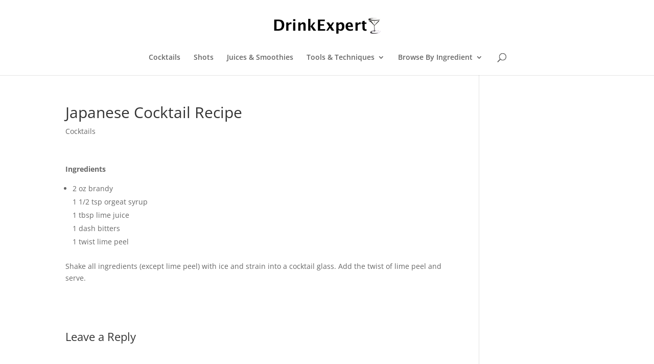

--- FILE ---
content_type: text/css
request_url: https://www.drinkexpert.co.uk/wp-content/themes/Divi-child/style.css?ver=4.27.5
body_size: 81
content:
/*
Theme Name: Divi-child
Theme URI: http://www.elegantthemes.com/gallery/yourtheme/
Description: Child theme for the Divi theme
Author: Brick Lane
Author URI: http://www.mediaadvertisement.co.uk
Template: Divi
Version: 1.0.0
*/
@import url("../Divi/style.css");

--- FILE ---
content_type: text/css
request_url: https://www.drinkexpert.co.uk/wp-content/et-cache/global/et-divi-customizer-global.min.css?ver=1765060345
body_size: 1087
content:
body,.et_pb_column_1_2 .et_quote_content blockquote cite,.et_pb_column_1_2 .et_link_content a.et_link_main_url,.et_pb_column_1_3 .et_quote_content blockquote cite,.et_pb_column_3_8 .et_quote_content blockquote cite,.et_pb_column_1_4 .et_quote_content blockquote cite,.et_pb_blog_grid .et_quote_content blockquote cite,.et_pb_column_1_3 .et_link_content a.et_link_main_url,.et_pb_column_3_8 .et_link_content a.et_link_main_url,.et_pb_column_1_4 .et_link_content a.et_link_main_url,.et_pb_blog_grid .et_link_content a.et_link_main_url,body .et_pb_bg_layout_light .et_pb_post p,body .et_pb_bg_layout_dark .et_pb_post p{font-size:14px}.et_pb_slide_content,.et_pb_best_value{font-size:15px}#et_search_icon:hover,.mobile_menu_bar:before,.mobile_menu_bar:after,.et_toggle_slide_menu:after,.et-social-icon a:hover,.et_pb_sum,.et_pb_pricing li a,.et_pb_pricing_table_button,.et_overlay:before,.entry-summary p.price ins,.et_pb_member_social_links a:hover,.et_pb_widget li a:hover,.et_pb_filterable_portfolio .et_pb_portfolio_filters li a.active,.et_pb_filterable_portfolio .et_pb_portofolio_pagination ul li a.active,.et_pb_gallery .et_pb_gallery_pagination ul li a.active,.wp-pagenavi span.current,.wp-pagenavi a:hover,.nav-single a,.tagged_as a,.posted_in a{color:#2EA3F2}.et_pb_contact_submit,.et_password_protected_form .et_submit_button,.et_pb_bg_layout_light .et_pb_newsletter_button,.comment-reply-link,.form-submit .et_pb_button,.et_pb_bg_layout_light .et_pb_promo_button,.et_pb_bg_layout_light .et_pb_more_button,.et_pb_contact p input[type="checkbox"]:checked+label i:before,.et_pb_bg_layout_light.et_pb_module.et_pb_button{color:#2EA3F2}.footer-widget h4{color:#2EA3F2}.et-search-form,.nav li ul,.et_mobile_menu,.footer-widget li:before,.et_pb_pricing li:before,blockquote{border-color:#2EA3F2}.et_pb_counter_amount,.et_pb_featured_table .et_pb_pricing_heading,.et_quote_content,.et_link_content,.et_audio_content,.et_pb_post_slider.et_pb_bg_layout_dark,.et_slide_in_menu_container,.et_pb_contact p input[type="radio"]:checked+label i:before{background-color:#2EA3F2}a{color:#2EA3F2}.et_secondary_nav_enabled #page-container #top-header{background-color:#2EA3F2!important}#et-secondary-nav li ul{background-color:#2EA3F2}#top-header,#top-header a{color:rgba(0,0,0,0.7)}.et_header_style_centered .mobile_nav .select_page,.et_header_style_split .mobile_nav .select_page,.et_nav_text_color_light #top-menu>li>a,.et_nav_text_color_dark #top-menu>li>a,#top-menu a,.et_mobile_menu li a,.et_nav_text_color_light .et_mobile_menu li a,.et_nav_text_color_dark .et_mobile_menu li a,#et_search_icon:before,.et_search_form_container input,span.et_close_search_field:after,#et-top-navigation .et-cart-info{color:#666666}.et_search_form_container input::-moz-placeholder{color:#666666}.et_search_form_container input::-webkit-input-placeholder{color:#666666}.et_search_form_container input:-ms-input-placeholder{color:#666666}#top-menu li.current-menu-ancestor>a,#top-menu li.current-menu-item>a,#top-menu li.current_page_item>a{color:#2EA3F2}#main-footer .footer-widget h4,#main-footer .widget_block h1,#main-footer .widget_block h2,#main-footer .widget_block h3,#main-footer .widget_block h4,#main-footer .widget_block h5,#main-footer .widget_block h6{color:#2EA3F2}.footer-widget li:before{border-color:#2EA3F2}@media only screen and (min-width:981px){.et_header_style_centered #logo{max-height:54%}.et_pb_svg_logo.et_header_style_centered #logo{height:54%}.et_fixed_nav #page-container .et-fixed-header#top-header{background-color:#2EA3F2!important}.et_fixed_nav #page-container .et-fixed-header#top-header #et-secondary-nav li ul{background-color:#2EA3F2}.et-fixed-header #top-menu a,.et-fixed-header #et_search_icon:before,.et-fixed-header #et_top_search .et-search-form input,.et-fixed-header .et_search_form_container input,.et-fixed-header .et_close_search_field:after,.et-fixed-header #et-top-navigation .et-cart-info{color:#666666!important}.et-fixed-header .et_search_form_container input::-moz-placeholder{color:#666666!important}.et-fixed-header .et_search_form_container input::-webkit-input-placeholder{color:#666666!important}.et-fixed-header .et_search_form_container input:-ms-input-placeholder{color:#666666!important}.et-fixed-header #top-menu li.current-menu-ancestor>a,.et-fixed-header #top-menu li.current-menu-item>a,.et-fixed-header #top-menu li.current_page_item>a{color:#2EA3F2!important}.et-fixed-header#top-header a{color:rgba(0,0,0,0.7)}}@media only screen and (min-width:1350px){.et_pb_row{padding:27px 0}.et_pb_section{padding:54px 0}.single.et_pb_pagebuilder_layout.et_full_width_page .et_post_meta_wrapper{padding-top:81px}.et_pb_fullwidth_section{padding:0}}.et_fixed_nav #logo{max-height:100%}.et_header_style_centered #logo{padding:0}.et_pb_section{padding:0}.et_pb_row{padding:10}@media only screen and (max-width:1100px) and (min-width:981px){.et_pb_column_4_4 .et_pb_blog_grid .et_pb_post{width:252px;margin-right:30px}}.et_pb_blog_grid .et_pb_post{margin-bottom:15px}